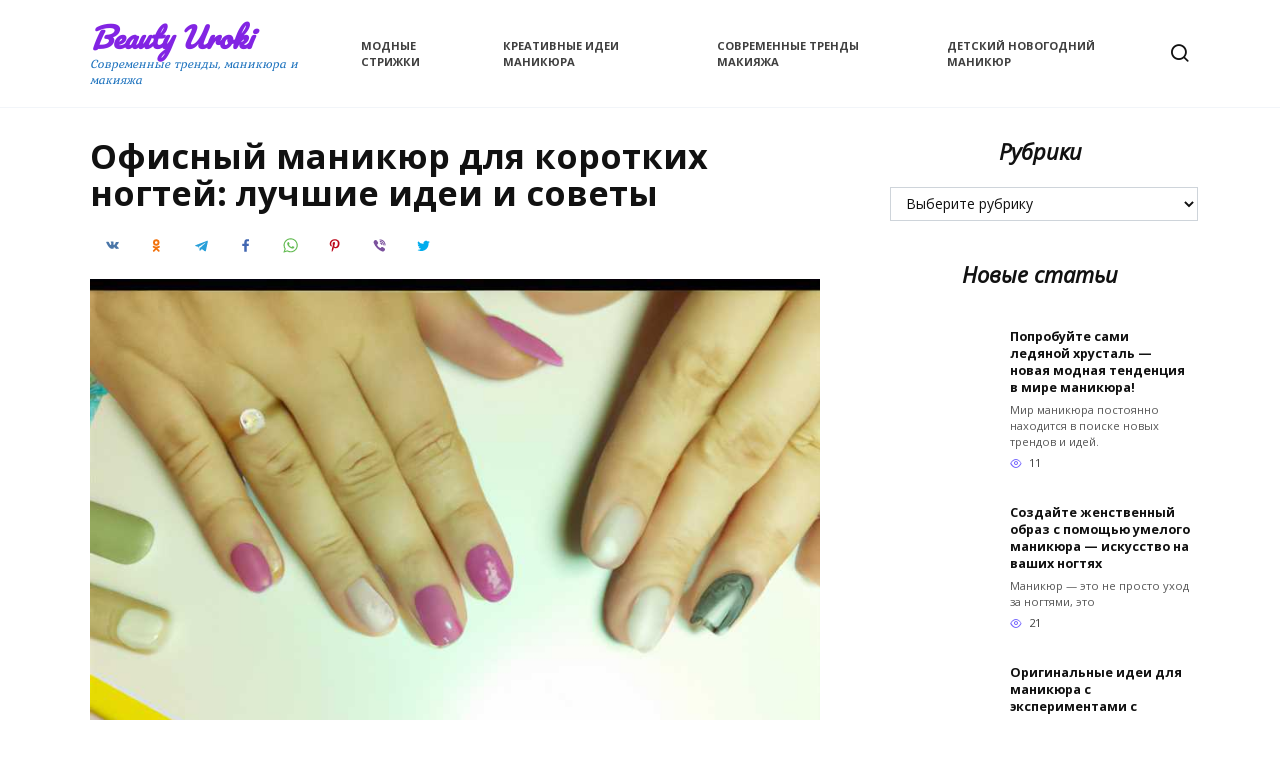

--- FILE ---
content_type: text/html; charset=UTF-8
request_url: https://beautyuroki.ru/%D0%BE%D1%84%D0%B8%D1%81%D0%BD%D1%8B%D0%B9-%D0%BC%D0%B0%D0%BD%D0%B8%D0%BA%D1%8E%D1%80-%D0%B4%D0%BB%D1%8F-%D0%BA%D0%BE%D1%80%D0%BE%D1%82%D0%BA%D0%B8%D1%85-%D0%BD%D0%BE%D0%B3%D1%82%D0%B5%D0%B9-%D0%BB/
body_size: 94126
content:
<!doctype html> <html lang="ru-RU"> <head> <meta charset="UTF-8"> <meta name="viewport" content="width=device-width, initial-scale=1"> <meta name='robots' content='index, follow, max-image-preview:large, max-snippet:-1, max-video-preview:-1'/> <title>Какой маникюр на короткие ногти выбрать для офиса: лучшие варианты</title> <meta name="description" content="Узнайте, какой маникюр на короткие ногти подойдет для офисной среды. Рассмотрите различные стили и цвета, которые будут выглядеть элегантно и профессионально. Получите советы по уходу за короткими ногтями и представьте себя с идеальным маникюром в офисе."/> <link rel="canonical" href="https://beautyuroki.ru/офисный-маникюр-для-коротких-ногтей-л/"/> <meta property="og:locale" content="ru_RU"/> <meta property="og:type" content="article"/> <meta property="og:title" content="Офисный маникюр для коротких ногтей: лучшие идеи и советы"/> <meta property="og:description" content="Офисный маникюр для коротких ногтей: лучшие идеи и советы"/> <meta property="og:url" content="https://beautyuroki.ru/офисный-маникюр-для-коротких-ногтей-л/"/> <meta property="og:site_name" content="Beauty Uroki"/> <meta property="article:published_time" content="2022-12-10T19:40:24+00:00"/> <meta property="og:image" content="https://beautyuroki.ru/wp-content/uploads/2023/10/kakoj-manikyur-na-korotkie-nogti-vibrat-dlya-ofisa.jpg"/> <meta property="og:image:width" content="860"/> <meta property="og:image:height" content="860"/> <meta property="og:image:type" content="image/jpeg"/> <meta name="author" content="admin"/> <meta name="twitter:card" content="summary_large_image"/> <meta name="twitter:label1" content="Написано автором"/> <meta name="twitter:data1" content="admin"/> <link rel='stylesheet' id='wp-block-library-css' href='https://beautyuroki.ru/wp-includes/css/dist/block-library/style.min.css' media='all'/> <style id='wp-block-library-theme-inline-css' type='text/css'> .wp-block-audio figcaption{color:#555;font-size:13px;text-align:center}.is-dark-theme .wp-block-audio figcaption{color:hsla(0,0%,100%,.65)}.wp-block-audio{margin:0 0 1em}.wp-block-code{border:1px solid #ccc;border-radius:4px;font-family:Menlo,Consolas,monaco,monospace;padding:.8em 1em}.wp-block-embed figcaption{color:#555;font-size:13px;text-align:center}.is-dark-theme .wp-block-embed figcaption{color:hsla(0,0%,100%,.65)}.wp-block-embed{margin:0 0 1em}.blocks-gallery-caption{color:#555;font-size:13px;text-align:center}.is-dark-theme .blocks-gallery-caption{color:hsla(0,0%,100%,.65)}.wp-block-image figcaption{color:#555;font-size:13px;text-align:center}.is-dark-theme .wp-block-image figcaption{color:hsla(0,0%,100%,.65)}.wp-block-image{margin:0 0 1em}.wp-block-pullquote{border-bottom:4px solid;border-top:4px solid;color:currentColor;margin-bottom:1.75em}.wp-block-pullquote cite,.wp-block-pullquote footer,.wp-block-pullquote__citation{color:currentColor;font-size:.8125em;font-style:normal;text-transform:uppercase}.wp-block-quote{border-left:.25em solid;margin:0 0 1.75em;padding-left:1em}.wp-block-quote cite,.wp-block-quote footer{color:currentColor;font-size:.8125em;font-style:normal;position:relative}.wp-block-quote.has-text-align-right{border-left:none;border-right:.25em solid;padding-left:0;padding-right:1em}.wp-block-quote.has-text-align-center{border:none;padding-left:0}.wp-block-quote.is-large,.wp-block-quote.is-style-large,.wp-block-quote.is-style-plain{border:none}.wp-block-search .wp-block-search__label{font-weight:700}.wp-block-search__button{border:1px solid #ccc;padding:.375em .625em}:where(.wp-block-group.has-background){padding:1.25em 2.375em}.wp-block-separator.has-css-opacity{opacity:.4}.wp-block-separator{border:none;border-bottom:2px solid;margin-left:auto;margin-right:auto}.wp-block-separator.has-alpha-channel-opacity{opacity:1}.wp-block-separator:not(.is-style-wide):not(.is-style-dots){width:100px}.wp-block-separator.has-background:not(.is-style-dots){border-bottom:none;height:1px}.wp-block-separator.has-background:not(.is-style-wide):not(.is-style-dots){height:2px}.wp-block-table{margin:0 0 1em}.wp-block-table td,.wp-block-table th{word-break:normal}.wp-block-table figcaption{color:#555;font-size:13px;text-align:center}.is-dark-theme .wp-block-table figcaption{color:hsla(0,0%,100%,.65)}.wp-block-video figcaption{color:#555;font-size:13px;text-align:center}.is-dark-theme .wp-block-video figcaption{color:hsla(0,0%,100%,.65)}.wp-block-video{margin:0 0 1em}.wp-block-template-part.has-background{margin-bottom:0;margin-top:0;padding:1.25em 2.375em} </style> <style id='classic-theme-styles-inline-css' type='text/css'> /*! This file is auto-generated */ .wp-block-button__link{color:#fff;background-color:#32373c;border-radius:9999px;box-shadow:none;text-decoration:none;padding:calc(.667em + 2px) calc(1.333em + 2px);font-size:1.125em}.wp-block-file__button{background:#32373c;color:#fff;text-decoration:none} </style> <style id='global-styles-inline-css' type='text/css'> body{--wp--preset--color--black: #000000;--wp--preset--color--cyan-bluish-gray: #abb8c3;--wp--preset--color--white: #ffffff;--wp--preset--color--pale-pink: #f78da7;--wp--preset--color--vivid-red: #cf2e2e;--wp--preset--color--luminous-vivid-orange: #ff6900;--wp--preset--color--luminous-vivid-amber: #fcb900;--wp--preset--color--light-green-cyan: #7bdcb5;--wp--preset--color--vivid-green-cyan: #00d084;--wp--preset--color--pale-cyan-blue: #8ed1fc;--wp--preset--color--vivid-cyan-blue: #0693e3;--wp--preset--color--vivid-purple: #9b51e0;--wp--preset--gradient--vivid-cyan-blue-to-vivid-purple: linear-gradient(135deg,rgba(6,147,227,1) 0%,rgb(155,81,224) 100%);--wp--preset--gradient--light-green-cyan-to-vivid-green-cyan: linear-gradient(135deg,rgb(122,220,180) 0%,rgb(0,208,130) 100%);--wp--preset--gradient--luminous-vivid-amber-to-luminous-vivid-orange: linear-gradient(135deg,rgba(252,185,0,1) 0%,rgba(255,105,0,1) 100%);--wp--preset--gradient--luminous-vivid-orange-to-vivid-red: linear-gradient(135deg,rgba(255,105,0,1) 0%,rgb(207,46,46) 100%);--wp--preset--gradient--very-light-gray-to-cyan-bluish-gray: linear-gradient(135deg,rgb(238,238,238) 0%,rgb(169,184,195) 100%);--wp--preset--gradient--cool-to-warm-spectrum: linear-gradient(135deg,rgb(74,234,220) 0%,rgb(151,120,209) 20%,rgb(207,42,186) 40%,rgb(238,44,130) 60%,rgb(251,105,98) 80%,rgb(254,248,76) 100%);--wp--preset--gradient--blush-light-purple: linear-gradient(135deg,rgb(255,206,236) 0%,rgb(152,150,240) 100%);--wp--preset--gradient--blush-bordeaux: linear-gradient(135deg,rgb(254,205,165) 0%,rgb(254,45,45) 50%,rgb(107,0,62) 100%);--wp--preset--gradient--luminous-dusk: linear-gradient(135deg,rgb(255,203,112) 0%,rgb(199,81,192) 50%,rgb(65,88,208) 100%);--wp--preset--gradient--pale-ocean: linear-gradient(135deg,rgb(255,245,203) 0%,rgb(182,227,212) 50%,rgb(51,167,181) 100%);--wp--preset--gradient--electric-grass: linear-gradient(135deg,rgb(202,248,128) 0%,rgb(113,206,126) 100%);--wp--preset--gradient--midnight: linear-gradient(135deg,rgb(2,3,129) 0%,rgb(40,116,252) 100%);--wp--preset--font-size--small: 19.5px;--wp--preset--font-size--medium: 20px;--wp--preset--font-size--large: 36.5px;--wp--preset--font-size--x-large: 42px;--wp--preset--font-size--normal: 22px;--wp--preset--font-size--huge: 49.5px;--wp--preset--spacing--20: 0.44rem;--wp--preset--spacing--30: 0.67rem;--wp--preset--spacing--40: 1rem;--wp--preset--spacing--50: 1.5rem;--wp--preset--spacing--60: 2.25rem;--wp--preset--spacing--70: 3.38rem;--wp--preset--spacing--80: 5.06rem;--wp--preset--shadow--natural: 6px 6px 9px rgba(0, 0, 0, 0.2);--wp--preset--shadow--deep: 12px 12px 50px rgba(0, 0, 0, 0.4);--wp--preset--shadow--sharp: 6px 6px 0px rgba(0, 0, 0, 0.2);--wp--preset--shadow--outlined: 6px 6px 0px -3px rgba(255, 255, 255, 1), 6px 6px rgba(0, 0, 0, 1);--wp--preset--shadow--crisp: 6px 6px 0px rgba(0, 0, 0, 1);}:where(.is-layout-flex){gap: 0.5em;}:where(.is-layout-grid){gap: 0.5em;}body .is-layout-flow > .alignleft{float: left;margin-inline-start: 0;margin-inline-end: 2em;}body .is-layout-flow > .alignright{float: right;margin-inline-start: 2em;margin-inline-end: 0;}body .is-layout-flow > .aligncenter{margin-left: auto !important;margin-right: auto !important;}body .is-layout-constrained > .alignleft{float: left;margin-inline-start: 0;margin-inline-end: 2em;}body .is-layout-constrained > .alignright{float: right;margin-inline-start: 2em;margin-inline-end: 0;}body .is-layout-constrained > .aligncenter{margin-left: auto !important;margin-right: auto !important;}body .is-layout-constrained > :where(:not(.alignleft):not(.alignright):not(.alignfull)){max-width: var(--wp--style--global--content-size);margin-left: auto !important;margin-right: auto !important;}body .is-layout-constrained > .alignwide{max-width: var(--wp--style--global--wide-size);}body .is-layout-flex{display: flex;}body .is-layout-flex{flex-wrap: wrap;align-items: center;}body .is-layout-flex > *{margin: 0;}body .is-layout-grid{display: grid;}body .is-layout-grid > *{margin: 0;}:where(.wp-block-columns.is-layout-flex){gap: 2em;}:where(.wp-block-columns.is-layout-grid){gap: 2em;}:where(.wp-block-post-template.is-layout-flex){gap: 1.25em;}:where(.wp-block-post-template.is-layout-grid){gap: 1.25em;}.has-black-color{color: var(--wp--preset--color--black) !important;}.has-cyan-bluish-gray-color{color: var(--wp--preset--color--cyan-bluish-gray) !important;}.has-white-color{color: var(--wp--preset--color--white) !important;}.has-pale-pink-color{color: var(--wp--preset--color--pale-pink) !important;}.has-vivid-red-color{color: var(--wp--preset--color--vivid-red) !important;}.has-luminous-vivid-orange-color{color: var(--wp--preset--color--luminous-vivid-orange) !important;}.has-luminous-vivid-amber-color{color: var(--wp--preset--color--luminous-vivid-amber) !important;}.has-light-green-cyan-color{color: var(--wp--preset--color--light-green-cyan) !important;}.has-vivid-green-cyan-color{color: var(--wp--preset--color--vivid-green-cyan) !important;}.has-pale-cyan-blue-color{color: var(--wp--preset--color--pale-cyan-blue) !important;}.has-vivid-cyan-blue-color{color: var(--wp--preset--color--vivid-cyan-blue) !important;}.has-vivid-purple-color{color: var(--wp--preset--color--vivid-purple) !important;}.has-black-background-color{background-color: var(--wp--preset--color--black) !important;}.has-cyan-bluish-gray-background-color{background-color: var(--wp--preset--color--cyan-bluish-gray) !important;}.has-white-background-color{background-color: var(--wp--preset--color--white) !important;}.has-pale-pink-background-color{background-color: var(--wp--preset--color--pale-pink) !important;}.has-vivid-red-background-color{background-color: var(--wp--preset--color--vivid-red) !important;}.has-luminous-vivid-orange-background-color{background-color: var(--wp--preset--color--luminous-vivid-orange) !important;}.has-luminous-vivid-amber-background-color{background-color: var(--wp--preset--color--luminous-vivid-amber) !important;}.has-light-green-cyan-background-color{background-color: var(--wp--preset--color--light-green-cyan) !important;}.has-vivid-green-cyan-background-color{background-color: var(--wp--preset--color--vivid-green-cyan) !important;}.has-pale-cyan-blue-background-color{background-color: var(--wp--preset--color--pale-cyan-blue) !important;}.has-vivid-cyan-blue-background-color{background-color: var(--wp--preset--color--vivid-cyan-blue) !important;}.has-vivid-purple-background-color{background-color: var(--wp--preset--color--vivid-purple) !important;}.has-black-border-color{border-color: var(--wp--preset--color--black) !important;}.has-cyan-bluish-gray-border-color{border-color: var(--wp--preset--color--cyan-bluish-gray) !important;}.has-white-border-color{border-color: var(--wp--preset--color--white) !important;}.has-pale-pink-border-color{border-color: var(--wp--preset--color--pale-pink) !important;}.has-vivid-red-border-color{border-color: var(--wp--preset--color--vivid-red) !important;}.has-luminous-vivid-orange-border-color{border-color: var(--wp--preset--color--luminous-vivid-orange) !important;}.has-luminous-vivid-amber-border-color{border-color: var(--wp--preset--color--luminous-vivid-amber) !important;}.has-light-green-cyan-border-color{border-color: var(--wp--preset--color--light-green-cyan) !important;}.has-vivid-green-cyan-border-color{border-color: var(--wp--preset--color--vivid-green-cyan) !important;}.has-pale-cyan-blue-border-color{border-color: var(--wp--preset--color--pale-cyan-blue) !important;}.has-vivid-cyan-blue-border-color{border-color: var(--wp--preset--color--vivid-cyan-blue) !important;}.has-vivid-purple-border-color{border-color: var(--wp--preset--color--vivid-purple) !important;}.has-vivid-cyan-blue-to-vivid-purple-gradient-background{background: var(--wp--preset--gradient--vivid-cyan-blue-to-vivid-purple) !important;}.has-light-green-cyan-to-vivid-green-cyan-gradient-background{background: var(--wp--preset--gradient--light-green-cyan-to-vivid-green-cyan) !important;}.has-luminous-vivid-amber-to-luminous-vivid-orange-gradient-background{background: var(--wp--preset--gradient--luminous-vivid-amber-to-luminous-vivid-orange) !important;}.has-luminous-vivid-orange-to-vivid-red-gradient-background{background: var(--wp--preset--gradient--luminous-vivid-orange-to-vivid-red) !important;}.has-very-light-gray-to-cyan-bluish-gray-gradient-background{background: var(--wp--preset--gradient--very-light-gray-to-cyan-bluish-gray) !important;}.has-cool-to-warm-spectrum-gradient-background{background: var(--wp--preset--gradient--cool-to-warm-spectrum) !important;}.has-blush-light-purple-gradient-background{background: var(--wp--preset--gradient--blush-light-purple) !important;}.has-blush-bordeaux-gradient-background{background: var(--wp--preset--gradient--blush-bordeaux) !important;}.has-luminous-dusk-gradient-background{background: var(--wp--preset--gradient--luminous-dusk) !important;}.has-pale-ocean-gradient-background{background: var(--wp--preset--gradient--pale-ocean) !important;}.has-electric-grass-gradient-background{background: var(--wp--preset--gradient--electric-grass) !important;}.has-midnight-gradient-background{background: var(--wp--preset--gradient--midnight) !important;}.has-small-font-size{font-size: var(--wp--preset--font-size--small) !important;}.has-medium-font-size{font-size: var(--wp--preset--font-size--medium) !important;}.has-large-font-size{font-size: var(--wp--preset--font-size--large) !important;}.has-x-large-font-size{font-size: var(--wp--preset--font-size--x-large) !important;} .wp-block-navigation a:where(:not(.wp-element-button)){color: inherit;} :where(.wp-block-post-template.is-layout-flex){gap: 1.25em;}:where(.wp-block-post-template.is-layout-grid){gap: 1.25em;} :where(.wp-block-columns.is-layout-flex){gap: 2em;}:where(.wp-block-columns.is-layout-grid){gap: 2em;} .wp-block-pullquote{font-size: 1.5em;line-height: 1.6;} </style> <link rel='stylesheet' id='mihdan-lite-youtube-embed-css' href='https://beautyuroki.ru/wp-content/plugins/mihdan-lite-youtube-embed/assets/dist/css/frontend.css' media='all'/> <link rel='stylesheet' id='google-fonts-css' href='https://fonts.googleapis.com/css?family=Open+Sans%3A400%2C400i%2C700%7CPacifico%7CKurale%7CMontserrat%3A400%2C400i%2C700&#038;subset=cyrillic&#038;display=swap' media='all'/> <link rel='stylesheet' id='reboot-style-css' href='https://beautyuroki.ru/wp-content/themes/reboot/assets/css/style.min.css' media='all'/> <link rel='stylesheet' id='reboot-style-child-css' href='https://beautyuroki.ru/wp-content/themes/reboot_child/style.css' media='all'/> <script type="text/javascript" src="https://beautyuroki.ru/wp-includes/js/jquery/jquery.min.js" id="jquery-core-js"></script> <style>.pseudo-clearfy-link { color: #008acf; cursor: pointer;}.pseudo-clearfy-link:hover { text-decoration: none;}</style><link rel="preload" href="https://beautyuroki.ru/wp-content/themes/reboot/assets/fonts/wpshop-core.ttf" as="font" crossorigin><link rel="prefetch" href="https://beautyuroki.ru/wp-content/uploads/2023/10/kakoj-manikyur-na-korotkie-nogti-vibrat-dlya-ofisa.jpg" as="image" crossorigin> <style>.scrolltop{width:45px}.scrolltop{height:42px}.scrolltop:before{content:"\fe3d"}.site-title, .site-title a{color:#8224e3}.site-description{color:#1e73be}body{font-family:"Open Sans" ,"Helvetica Neue", Helvetica, Arial, sans-serif;font-size:14px;}.site-title, .site-title a{font-family:"Pacifico" ,"Helvetica Neue", Helvetica, Arial, sans-serif;font-weight:bold;font-style:italic;}.site-description{font-family:"Kurale" ,"Helvetica Neue", Helvetica, Arial, sans-serif;font-style:italic;}@media (max-width: 991px){.widget-area{display: block; margin: 0 auto}}</style> <style type="text/css">.broken_link, a.broken_link { text-decoration: line-through; }</style><style type="text/css">.removed_link, a.removed_link { text-decoration: line-through; }</style> <style type="text/css" id="wp-custom-css"> .post-card__thumbnail a:before, .post-card--grid .post-card__thumbnail:before { display: none; } </style> </head> <!--анти копирование oncopy="return false;" после тега body--> <body oncopy="return false;" class="post-template-default single single-post postid-4685 single-format-standard wp-embed-responsive sidebar-right"> <div id="page" class="site"> <a class="skip-link screen-reader-text" href="#content"><!--noindex-->Перейти к содержанию<!--/noindex--></a> <div class="search-screen-overlay js-search-screen-overlay"></div> <div class="search-screen js-search-screen"> <form role="search" method="get" class="search-form" action="https://beautyuroki.ru/"> <label> <span class="screen-reader-text"><!--noindex-->Search for:<!--/noindex--></span> <input type="search" class="search-field" placeholder="Поиск…" value="" name="s"> </label> <button type="submit" class="search-submit"></button> </form> </div> <header id="masthead" class="site-header full" itemscope itemtype="http://schema.org/WPHeader"> <div class="site-header-inner fixed"> <div class="humburger js-humburger"><span></span><span></span><span></span></div> <div class="site-branding"> <div class="site-branding__body"><div class="site-title"><a href="https://beautyuroki.ru/">Beauty Uroki</a></div><p class="site-description">Современные тренды, маникюра и макияжа</p></div></div><!-- .site-branding --><div class="top-menu"><ul id="top-menu" class="menu"><li id="menu-item-49900" class="menu-item menu-item-type-taxonomy menu-item-object-category menu-item-49900"><a href="https://beautyuroki.ru/category/%d1%81%d1%82%d1%80%d0%b8%d0%b6%d0%ba%d0%b8/">Модные стрижки</a></li> <li id="menu-item-49901" class="menu-item menu-item-type-taxonomy menu-item-object-category current-post-ancestor current-menu-parent current-post-parent menu-item-49901"><a href="https://beautyuroki.ru/category/%d0%b8%d0%b4%d0%b5%d0%b8-%d0%bc%d0%b0%d0%bd%d0%b8%d0%ba%d1%8e%d1%80%d0%b0/">Креативные идеи маникюра</a></li> <li id="menu-item-49902" class="menu-item menu-item-type-taxonomy menu-item-object-category menu-item-49902"><a href="https://beautyuroki.ru/category/%d0%bc%d0%b0%d0%ba%d0%b8%d1%8f%d0%b6/">Современные тренды макияжа</a></li> <li id="menu-item-49903" class="menu-item menu-item-type-taxonomy menu-item-object-category menu-item-49903"><a href="https://beautyuroki.ru/category/d_manikur/">Детский новогодний маникюр</a></li> </ul></div> <div class="header-search"> <span class="search-icon js-search-icon"></span> </div> </div> </header><!-- #masthead --> <nav id="site-navigation" class="main-navigation fixed" style="display: none;"> <div class="main-navigation-inner full"> <ul id="header_menu"></ul> </div> </nav> <div class="container header-separator"></div> <div class="mobile-menu-placeholder js-mobile-menu-placeholder"></div> <div id="content" class="site-content fixed"> <div class="site-content-inner"> <div id="primary" class="content-area" itemscope itemtype="http://schema.org/Article"> <main id="main" class="site-main article-card"> <article id="post-4685" class="article-post post-4685 post type-post status-publish format-standard has-post-thumbnail category-2"> <h1 class="entry-title" itemprop="headline">Офисный маникюр для коротких ногтей: лучшие идеи и советы</h1> <div class="social-buttons"><span class="social-button social-button--vkontakte" data-social="vkontakte" data-image="https://beautyuroki.ru/wp-content/cache/thumbnails/2023/10/kakoj-manikyur-na-korotkie-nogti-vibrat-dlya-ofisa-150x150-c.jpg"></span><span class="social-button social-button--odnoklassniki" data-social="odnoklassniki"></span><span class="social-button social-button--telegram" data-social="telegram"></span><span class="social-button social-button--facebook" data-social="facebook"></span><span class="social-button social-button--whatsapp" data-social="whatsapp"></span><span class="social-button social-button--pinterest" data-social="pinterest" data-url="https://beautyuroki.ru/%d0%be%d1%84%d0%b8%d1%81%d0%bd%d1%8b%d0%b9-%d0%bc%d0%b0%d0%bd%d0%b8%d0%ba%d1%8e%d1%80-%d0%b4%d0%bb%d1%8f-%d0%ba%d0%be%d1%80%d0%be%d1%82%d0%ba%d0%b8%d1%85-%d0%bd%d0%be%d0%b3%d1%82%d0%b5%d0%b9-%d0%bb/" data-title="Офисный маникюр для коротких ногтей: лучшие идеи и советы" data-description="Маникюр &#8212; это не только способ подчеркнуть красоту и ухоженность рук, но и важный составляющий элемент в образе любой деловой женщины. Правильно подобранный маникюр поможет создать впечатление аккуратности и заботы о своем внешнем виде, что особенно важно в офисной среде. Когда речь идет о коротких ногтях, выбор маникюра может показаться ограниченным. Однако, их длина не [&hellip;]" data-image="https://beautyuroki.ru/wp-content/cache/thumbnails/2023/10/kakoj-manikyur-na-korotkie-nogti-vibrat-dlya-ofisa-150x150-c.jpg"></span><span class="social-button social-button--viber" data-social="viber"></span><span class="social-button social-button--twitter" data-social="twitter"></span></div> <div class="entry-content" itemprop="articleBody"> <p><img decoding="async" src="/wp-content/images/01/kakoj-manikyur-na-korotkie-nogti-vibrat-dlya-ofisa.jpg" alt="Какой маникюр на короткие ногти выбрать для офиса" title="Офисный маникюр для коротких ногтей: лучшие идеи и советы"/></p> <p>Маникюр &#8212; это не только способ подчеркнуть красоту и ухоженность рук, но и важный составляющий элемент в образе любой деловой женщины. Правильно подобранный маникюр поможет создать впечатление аккуратности и заботы о своем внешнем виде, что особенно важно в офисной среде.</p> <p>Когда речь идет о коротких ногтях, выбор маникюра может показаться ограниченным. Однако, их длина не мешает создать стильный и элегантный образ. Стоит только выбрать правильную форму и оттенок лака, и маникюр на коротких ногтях станет настоящим украшением вашего внешнего вида в офисе.</p> <blockquote><p>Одним из самых популярных вариантов маникюра на короткие ногти для офиса является френч. Его особенностью является натуральный или легкий розовый оттенок ногтей с белым краем. Френч-маникюр подходит к любому образу, придает руке элегантность и ухоженность.</p></blockquote> <blockquote><p>Еще одним вариантом маникюра на короткие ногти для офиса является нейтральный лак. Это может быть цвет бежевого оттенка, светло-розовый или натуральный тональностью. Такие оттенки прекрасно сочетаются с любым стилем одежды и позволяют сохранить деловой образ, придавая ему легкость и нежность.</p></blockquote> <p><strong>Особое внимание следует уделять тому, чтобы маникюр был аккуратным и безупречным. Раз за разом проверяйте качество нанесения лака, удаляйте осыпавшиеся края. Чистые и ухоженные руки с маникюром, подобранным с учетом стиля и требований офисной среды, помогут создать хорошее впечатление о вашей аккуратности и профессионализме.</strong></p> <p><em>Будьте уверены в себе и создавайте яркие и стильные образы с помощью правильно подобранного маникюра!</em></p> <div class="table-of-contents open"><div class="table-of-contents__header"><span class="table-of-contents__hide js-table-of-contents-hide">Содержание</span></div><ol class="table-of-contents__list js-table-of-contents-list"> <li class="level-1"><a href="#delikatnyy-manikyur-dlya-korotkih-nogtey">Деликатный маникюр для коротких ногтей</a></li><li class="level-1"><a href="#klassicheskiy-frantsuzskiy-manikyur-na-korotkie">Классический французский маникюр на короткие ногти</a></li><li class="level-1"><a href="#manikyur-s-neyl-artom-dlya-korotkih-nogtey">Маникюр с нейл-артом для коротких ногтей в офисе</a></li><li class="level-1"><a href="#ultrasovremennye-trendy-manikyura-dlya-korotkih">Ультрасовременные тренды маникюра для коротких ногтей</a></li><li class="level-1"><a href="#minimalistichnyy-manikyur-dlya-ofisa-na-korotkih">Минималистичный маникюр для офиса на коротких ногтях</a></li><li class="level-2"><a href="#1-naturalnyy-glyanets">1. Натуральный глянец</a></li><li class="level-2"><a href="#2-klassicheskiy-frantsuzskiy-manikyur">2. Классический французский маникюр</a></li><li class="level-2"><a href="#3-minimalistichnyy-french-manikyur">3. Минималистичный френч-маникюр</a></li><li class="level-2"><a href="#4-lunnyy-manikyur">4. Лунный маникюр</a></li><li class="level-1"><a href="#vopros-otvet">Вопрос-ответ:</a></li><li class="level-3"><a href="#kakoy-manikyur-podoydet-dlya-ofisa-esli-u">Какой маникюр подойдет для офиса, если у меня короткие ногти?</a></li><li class="level-3"><a href="#kakie-esche-varianty-manikyura-mozhno-ispolzovat">Какие еще варианты маникюра можно использовать для коротких ногтей в офисе?</a></li><li class="level-3"><a href="#est-li-kakie-to-zaprety-po-vyboru-manikyura">Есть ли какие-то запреты по выбору маникюра для коротких ногтей в офисе?</a></li><li class="level-1"><a href="#otzyvy">Отзывы</a></li></ol></div><h2 id="delikatnyy-manikyur-dlya-korotkih-nogtey">Деликатный маникюр для коротких ногтей</h2> <p>Короткие ногти не ограничивают вас в выборе маникюра для офиса. Даже с небольшой длиной ногтей можно создать стильный и элегантный образ. Деликатный маникюр незаменим для офисного дресс-кода и подчеркнет вашу аккуратность и профессионализм.</p> <p>Вариантов деликатного маникюра для коротких ногтей существует множество. Вот некоторые из лучших вариантов, которые подойдут для офиса:</p> <ul> <li><strong>Нейтральный маникюр</strong> &#8212; один из самых популярных вариантов для офиса. Оттенки бежевого, светло-розового или натурального цвета выглядят приятно и ненавязчиво. Добавьте немного блеска или акцент на один ноготь для особого шарма.</li> <li><strong>Френч-маникюр</strong> &#8212; классика, которая всегда актуальна и подходит для любой ситуации. Френч-маникюр на коротких ногтях выглядит особенно изысканно и элегантно. Выберите нежные оттенки или дополните его акцентом в виде тонкой полоски или золотых наклеек на кончиках ногтей.</li> <li><strong>Маникюр с акцентом</strong> &#8212; добавьте яркость и оригинальность своему образу с помощью маленьких акцентов. Это может быть один яркий ноготь с рисунком, акцент на одном пальце, использование декоративных элементов или фактурных лаков. Главное &#8212; не перегружать ногти, чтобы маникюр оставался деликатным.</li> </ul> <p>Выбирая деликатный маникюр для коротких ногтей, стоит также обратить внимание на форму ногтей. Они должны быть аккуратно завалены и ухожены, чтобы маникюр смотрелся еще лучше. Регулярное укрепление ногтей и уход за кутикулой помогут сохранить их красоту на протяжении всей рабочей недели.</p> <table> <p><caption>Преимущества деликатного маникюра для коротких ногтей:</caption> </p> <tr> <th>Преимущества</th> <th>Описание</th> </tr> <tr> <td>Стильный и элегантный образ</td> <td>Деликатный маникюр подчеркнет вашу аккуратность и профессионализм</td> </tr> <tr> <td>Подходит для офисного дресс-кода</td> <td>Деликатный маникюр не нарушает официальный образ и выглядит прилично</td> </tr> <tr> <td>Множество вариантов</td> <td>Вы можете выбрать между нейтральным маникюром, френч-маникюром или маникюром с акцентом</td> </tr> </table> <h2 id="klassicheskiy-frantsuzskiy-manikyur-na-korotkie">Классический французский маникюр на короткие ногти</h2> <p><img decoding="async" src="/wp-content/images/01/kakoj-manikyur-na-korotkie-nogti-vibrat-dlya-ofisa-3z3dmfi7.jpg" alt="Классический французский маникюр на короткие ногти"></p> <p>Один из самых популярных вариантов маникюра для офиса на короткие ногти – это классический французский маникюр. Он отлично подходит для создания аккуратного, стильного и приятного внешнего вида.</p> <p>Французский маникюр на короткие ногти предполагает использование натуральных лаков без ярких и насыщенных оттенков. Главная идея данного маникюра – визуальное удлинение ногтей, создание впечатления нежности и безупречной ухоженности.</p> <p>Для создания классического французского маникюра на короткие ногти понадобится следующий инструментарий:</p> <ul> <li>Пилка для ногтей;</li> <li>Буфер для полировки ногтевой пластины;</li> <li>Очиститель для ногтей;</li> <li>Белая и прозрачная базовая краски;</li> <li>Натуральный лак;</li> <li>Ножницы и пинцет.</li> </ul> <p>Шаги для создания классического французского маникюра:</p> <ol> <li>Сначала необходимо аккуратно подравнять форму ногтей и придать им желаемую длину с помощью пилки для ногтей. При этом важно сохранить естественную форму ногтевой пластины.</li> <li>Затем используйте буфер для полировки ногтевой пластины, чтобы удалить неровности и придать ногтям гладкую поверхность.</li> <li>Очистите ногтевую пластину с помощью очистителя для ногтей, чтобы убрать остатки пыли и жира.</li> <li>Нанесите белую базовую краску на кончик ногтя. Для удобства можно использовать самоклеящиеся наклейки или провести линию вручную с помощью кисти и краски.</li> <li>Покрасьте остаток ногтя прозрачной базовой краской. Это придаст ногтям нежный и естественный оттенок.</li> <li>Дайте ногтям высохнуть, а затем нанесите натуральный лак для придания блеска и дополнительной защиты.</li> </ol> <p>Классический французский маникюр на короткие ногти – это идеальный выбор для офиса. Он подчеркнет вашу стильность и аккуратный внешний вид, не отвлекая внимание от ваших деловых качеств.</p> <h2 id="manikyur-s-neyl-artom-dlya-korotkih-nogtey">Маникюр с нейл-артом для коротких ногтей в офисе</h2> <p>Многие девушки с короткими ногтями считают, что им нельзя позволить себе оригинальный маникюр с нейл-артом в офисе. Однако это далеко не так! Сегодня существует множество стильных и элегантных вариантов маникюра с нейл-артом, которые подойдут и для коротких ногтей, и для офисной обстановки.</p> <p>Вот несколько идей для маникюра с нейл-артом на короткие ногти, которые можно безопасно использовать в офисе:</p> <ol> <li>Френч. Классический френч маникюр с белой полоской на кончиках ногтей &#8212; идеальный вариант для офиса. Вы можете добавить некоторую оригинальность, сделав полоску не белой, а цветной, либо добавив другие детали, например, блестки или узоры на один ноготь.</li> <li>Геометрический дизайн. Простые геометрические узоры, такие как треугольники, полоски или точки, могут создать элегантный и стильный образ. Выберите два-три цвета, которые будут отлично сочетаться с вашими рабочими нарядами, и создайте дизайн на одном или нескольких ногтях.</li> <li>Цветные акценты. Декорирование одного ногтя ярким цветом или узором также является популярным вариантом для коротких ногтей. Вы можете использовать разные оттенки одного цвета или сочетать несколько ярких цветов. Главное, чтобы дизайн был аккуратным и не перегружал общий вид маникюра.</li> </ol> <p>Помимо этих идей, вы можете экспериментировать с разными элементами нейл-арта, такими как стразы, пайетки, золотые или серебряные полоски и другие декоративные элементы. Главное, помните, что маникюр в офисе должен быть аккуратным и подходить вашему рабочему образу.</p> <table> <p><caption>Примеры маникюра с нейл-артом для коротких ногтей в офисе</caption> </p> <tr> <td></td> <td></td> <td></td> </tr> </table> <p>В итоге, маникюр с нейл-артом на коротких ногтях в офисе &#8212; это не только модно и стильно, но также и возможность выразить свою индивидуальность. Не бойтесь экспериментировать и добавлять свой неповторимый штрих в свой рабочий образ!</p> <h2 id="ultrasovremennye-trendy-manikyura-dlya-korotkih">Ультрасовременные тренды маникюра для коротких ногтей</h2> <p>Короткие ногти не ограничивают вас в возможностях для маникюра. Наоборот, с каждым годом стилисты придумывают все новые идеи, как украсить ногти любой длины. Если вы ищете ультрасовременный и стильный вариант маникюра для коротких ногтей, то ознакомьтесь с нашими рекомендациями.</p> <ol> <li> <p><strong>Минимализм.</strong> Простые и лаконичные дизайны становятся все популярнее. Вы можете выбрать однотонный маникюр со спокойными пастельными оттенками или нанести небольшие акценты в виде геометрических фигур или линий. Минимализм подходит для офисного стиля и создает нежный и элегантный образ.</p> </li> <li> <p><strong>Френч.</strong> Классический френч-маникюр никогда не выходит из моды. Для коротких ногтей вы можете выбрать вариант с узкой белой полоской или использовать другие пастельные оттенки для создания оригинального френча. Кроме того, сейчас популярны reversed french, где белая полоска наносится на кончике ногтя вместо основы.</p> </li> <li> <p><strong>Металлические оттенки.</strong> Сияющие металлические оттенки &#8212; это отличный выбор для создания стильного маникюра. Вы можете использовать золото, серебро или медный цвет, чтобы добавить немного блеска своим ногтям. Такой маникюр будет выглядеть эффектно и современно.</p> </li> <li> <p><strong>Глиттер.</strong> Другой способ добавить блеска в свой маникюр &#8212; это использовать глиттер. Можно нанести его на всю поверхность ногтя, создавая разные текстуры и элементы дизайна. Глиттер будет особенно эффектным на коротких ногтях, добавляя им яркости и игривости.</p> </li> <li> <p><strong>Геометрические узоры.</strong> Строгие и симметричные геометрические узоры также являются актуальным трендом в мире маникюра. Вы можете выбрать различные формы, такие как треугольники, квадраты или ромбы, чтобы создать элегантный и современный дизайн на своих ногтях.</p> </li> </ol> <p>Используя эти ультрасовременные тренды маникюра для коротких ногтей, вы сможете выглядеть стильно и модно в любой ситуации, в том числе и в офисе.</p> <h2 id="minimalistichnyy-manikyur-dlya-ofisa-na-korotkih">Минималистичный маникюр для офиса на коротких ногтях</h2> <p>Минимализм в маникюре &#8212; отличное решение для офисного образа. Он позволяет выглядеть элегантно, аккуратно и стильно, при этом не привлекая слишком большое внимание к ногтям. Минималистичный маникюр подходит идеально для коротких ногтей, добавляя им аккуратности и ухоженности. В данном разделе мы рассмотрим несколько вариантов минималистичного маникюра для офиса.</p> <h3 id="1-naturalnyy-glyanets">1. Натуральный глянец</h3> <p>Для создания минималистичного маникюра на коротких ногтях можно воспользоваться натуральным глянцевым лаком. Он придаст ногтям здоровый и ухоженный вид, не привлекая к себе излишнего внимания. Покрасить ногти можно как в один слой, чтобы сохранить их естественный оттенок, так и в два слоя, чтобы придать им небольшой розоватый или нюдовый оттенок.</p> <h3 id="2-klassicheskiy-frantsuzskiy-manikyur">2. Классический французский маникюр</h3> <p>Французский маникюр &#8212; это классика, которая никогда не выходит из моды. Он отлично подходит для офисного стиля и подчеркивает натуральную красоту ногтей. Для небольших коротких ногтей можно выбрать необычные варианты французского маникюра, например, нанести акцентный белый тон только на кончик ногтя и комбинировать его с другим цветом на основной части ногтя.</p> <h3 id="3-minimalistichnyy-french-manikyur">3. Минималистичный френч-маникюр</h3> <p>Френч-маникюр &#8212; это вариация классического французского маникюра с добавлением небольших декоративных элементов. Для коротких ногтей можно использовать минималистичный френч-маникюр, например, нанести акцентный цвет на кончик ногтя и сделать тонкие геометрические черты или полоски на основной части ногтя.</p> <h3 id="4-lunnyy-manikyur">4. Лунный маникюр</h3> <p><img decoding="async" src="/wp-content/images/01/kakoj-manikyur-na-korotkie-nogti-vibrat-dlya-ofisa-0oihe3yh.jpg" alt="4. Лунный маникюр"></p> <p>Лунный маникюр &#8212; это стильный и минималистичный вариант дизайна ногтей, при котором основная часть ногтя остается натуральной, а &#171;луна&#187; &#8212; область у основания ногтя &#8212; выделяется другим цветом. Для коротких ногтей можно выбрать нюдовый или светло-розовый оттенок основной части ногтя и белый, серый или другой контрастный цвет для &#171;луны&#187;.</p> <p>При выборе минималистичного маникюра для офиса на короткие ногти стоит учитывать свои предпочтения и правила дресс-кода офиса. Основная идея минимализма &#8212; акцент на натуральной красоте ногтей и простоте дизайна, чтобы создать ухоженный и стильный образ для работы.</p> <h2 id="vopros-otvet">Вопрос-ответ:</h2> <h4 id="kakoy-manikyur-podoydet-dlya-ofisa-esli-u">Какой маникюр подойдет для офиса, если у меня короткие ногти?</h4> <p>Если у вас короткие ногти и вы ищете подходящий маникюр для офиса, стоит обратить внимание на натуральный и аккуратный дизайн. Например, французский маникюр с узкой белой полоской на кончиках ногтей или однотонное покрытие в нейтральных оттенках, таких как бежевый или светло-розовый. Эти варианты подчеркнут ваши ногти и выглядят элегантно и профессионально.</p> <h4 id="kakie-esche-varianty-manikyura-mozhno-ispolzovat">Какие еще варианты маникюра можно использовать для коротких ногтей в офисе?</h4> <p>Помимо французского маникюра, для коротких ногтей в офисе подойдут также нежные пастельные оттенки. Вы можете выбрать легкий розовый, бледно-сиреневый или светло-голубой цвет. Оттенки нейтральных розовых и бежевых тонов также будут хорошим выбором. Можно добавить небольшую декорацию в виде стрелок, цветочков или трендовых геометрических узоров.</p> <h4 id="est-li-kakie-to-zaprety-po-vyboru-manikyura">Есть ли какие-то запреты по выбору маникюра для коротких ногтей в офисе?</h4> <p>При выборе маникюра для коротких ногтей в офисе следует избегать ярких насыщенных цветов, темных оттенков и слишком яркого декора. Также не рекомендуется использовать слишком длинные ногти или экстравагантные формы, такие как острые или квадратные ногти. В офисной среде важно придерживаться аккуратного и сдержанного стиля.</p> <h2 id="otzyvy">Отзывы</h2> <p><strong>LoneWolf</strong></p> <p>Как мужчина, я действительно нахожусь в замешательстве, когда дело доходит до маникюра и офисного стиля для коротких ногтей. Но, вместе с тем, я хотел бы поделиться своими мыслями и соображениями на эту тему. Офисная среда требует аккуратного и профессионального внешнего вида, и маникюр не является исключением. Для мужчин стандартный маникюр без каких-либо украшений или цветов может быть наиболее подходящим выбором. Это может включать обрезанные ногти и опрятную кутикулу. Кроме того, можно обратить внимание на глянцевый безцветный лак, который придает ногтям ухоженный вид без каких-либо излишеств. Другой вариант, который также мог бы подойти для офисного стиля, это аккуратный маникюр с нейтральным оттенком лака. Мягкие розовые, бежевые или слоновая кость могут быть хорошим выбором, так как они выглядят естественно и элегантно. Такой стиль маникюра будет сочетаться с любым образом и добавит респектабельности вашему облику. Как мужчина, мне неизвестны все детали и нюансы женского маникюра и моды, но я полагаю, что простота и минимализм играют важную роль при выборе офисного маникюра. Я думаю, что на коротких ногтях более консервативный стиль подходит больше всего для офисной обстановки. Важно помнить, что порядок и аккуратность всегда акцентируют внимание на вашей профессиональности и доверии, которое вы вызываете у коллег и клиентов. В итоге, я считаю, что офисный стиль маникюра на коротких ногтях должен быть минималистичным, профессиональным и аккуратным. Выбор лака может быть нейтральным или безцветным, чтобы подчеркнуть ухоженность ногтей. Главное, чтобы ваш маникюр отражал вашу внешность и весь образ, включая ваш профессионализм и серьезность.</p> <p><strong>DarkKnight</strong></p> <p>Мне действительно интересно узнать, какой маникюр на короткие ногти я могу выбрать для офиса. Ведь хорошо ухоженные руки и ногти &#8212; это признак хорошего внешнего вида и профессионализма. Мне кажется, что для офисного образа лучше выбрать нейтральные оттенки, которые будут выглядеть аккуратно и стильно. Можно выбрать бежевые, нежно-розовые или пастельные оттенки лака, которые подойдут ко многим образам и не будут выделяться слишком ярко. Также стоит обратить внимание на форму ногтей. На коротких ногтях лучше выбирать округлую или овальную форму, которая выглядит естественно и не мешает в повседневных делах. Квадратная форма ногтей может выглядеть слишком агрессивно или непрофессионально. Кроме того, офисный маникюр не должен быть слишком сложным или замысловатым. Лучше оставить украшения и узоры для других случаев. Простой и аккуратный маникюр будет лучшим решением для офиса. В общем, на короткие ногти для офиса лучше выбирать нейтральные оттенки лака и естественную форму ногтей. Простота и аккуратность &#8212; вот главные критерии для офисного маникюра. Будьте стильными и ухоженными!</p> <p><strong>starlightprincess</strong></p> <p>Статья очень полезная и актуальная! Я всегда заботилась о своих ногтях, даже когда они были короткими. В офисной среде, где требуется формальный и профессиональный вид, мне всегда было важно, чтобы мой маникюр соответствовал этим требованиям. Я с удовольствием прочитала статью и нашла несколько интересных предложений для себя. Первое, что меня заинтересовало, это маникюр в нежных и пастельных тонах. Этот вариант подходит для любого типа ногтей и отлично смотрится на короткой длине. Я обычно выбираю светло-розовые или бежевые оттенки, потому что они придают моим ногтям аккуратный и женственный вид. Еще один вариант, который мне понравился, это французский маникюр. Этот стиль всегда выглядит элегантно и подходит для любого случая, в том числе и для офиса. Я часто делаю такой маникюр на короткие ногти, используя натуральный цвет ногтей и белую полоску на кончиках. Он придает руке ухоженный и стильный вид. Также в статье было рассмотрено использование акцентного ногтя. Эта идея мне очень понравилась! Я часто выбираю яркие цвета лака для акцентного ногтя на одном пальце. Это добавляет немного игривости и оригинальности образу, не нарушая при этом правила офисного стиля. В целом, статья дала мне много полезных идей для моего следующего маникюра. Теперь я знаю, что коротким ногтям тоже можно придать элегантный и профессиональный вид. Спасибо за информацию!</p><div class="pagination alignright"> Следующая запись <a href="https://beautyuroki.ru/%d0%b8%d0%bd%d1%82%d0%b5%d1%80%d0%b5%d1%81%d0%bd%d1%8b%d0%b5-%d0%b2%d0%b0%d1%80%d0%b8%d0%b0%d0%bd%d1%82%d1%8b-%d0%b4%d0%b8%d0%b7%d0%b0%d0%b9%d0%bd%d0%b0-%d0%ba%d0%b0%d0%ba-%d1%81%d0%be%d0%b7%d0%b4/" rel="next">Интересные варианты дизайна: как создать эффектный маникюр на короткие ногти</a> </div> </div><!-- .entry-content --> </article> <div class="rating-box"> <div class="rating-box__header">Оцените статью</div> <div class="wp-star-rating js-star-rating star-rating--score-0" data-post-id="4685" data-rating-count="0" data-rating-sum="0" data-rating-value="0"><span class="star-rating-item js-star-rating-item" data-score="1"><svg aria-hidden="true" role="img" xmlns="http://www.w3.org/2000/svg" viewBox="0 0 576 512" class="i-ico"><path fill="currentColor" d="M259.3 17.8L194 150.2 47.9 171.5c-26.2 3.8-36.7 36.1-17.7 54.6l105.7 103-25 145.5c-4.5 26.3 23.2 46 46.4 33.7L288 439.6l130.7 68.7c23.2 12.2 50.9-7.4 46.4-33.7l-25-145.5 105.7-103c19-18.5 8.5-50.8-17.7-54.6L382 150.2 316.7 17.8c-11.7-23.6-45.6-23.9-57.4 0z" class="ico-star"></path></svg></span><span class="star-rating-item js-star-rating-item" data-score="2"><svg aria-hidden="true" role="img" xmlns="http://www.w3.org/2000/svg" viewBox="0 0 576 512" class="i-ico"><path fill="currentColor" d="M259.3 17.8L194 150.2 47.9 171.5c-26.2 3.8-36.7 36.1-17.7 54.6l105.7 103-25 145.5c-4.5 26.3 23.2 46 46.4 33.7L288 439.6l130.7 68.7c23.2 12.2 50.9-7.4 46.4-33.7l-25-145.5 105.7-103c19-18.5 8.5-50.8-17.7-54.6L382 150.2 316.7 17.8c-11.7-23.6-45.6-23.9-57.4 0z" class="ico-star"></path></svg></span><span class="star-rating-item js-star-rating-item" data-score="3"><svg aria-hidden="true" role="img" xmlns="http://www.w3.org/2000/svg" viewBox="0 0 576 512" class="i-ico"><path fill="currentColor" d="M259.3 17.8L194 150.2 47.9 171.5c-26.2 3.8-36.7 36.1-17.7 54.6l105.7 103-25 145.5c-4.5 26.3 23.2 46 46.4 33.7L288 439.6l130.7 68.7c23.2 12.2 50.9-7.4 46.4-33.7l-25-145.5 105.7-103c19-18.5 8.5-50.8-17.7-54.6L382 150.2 316.7 17.8c-11.7-23.6-45.6-23.9-57.4 0z" class="ico-star"></path></svg></span><span class="star-rating-item js-star-rating-item" data-score="4"><svg aria-hidden="true" role="img" xmlns="http://www.w3.org/2000/svg" viewBox="0 0 576 512" class="i-ico"><path fill="currentColor" d="M259.3 17.8L194 150.2 47.9 171.5c-26.2 3.8-36.7 36.1-17.7 54.6l105.7 103-25 145.5c-4.5 26.3 23.2 46 46.4 33.7L288 439.6l130.7 68.7c23.2 12.2 50.9-7.4 46.4-33.7l-25-145.5 105.7-103c19-18.5 8.5-50.8-17.7-54.6L382 150.2 316.7 17.8c-11.7-23.6-45.6-23.9-57.4 0z" class="ico-star"></path></svg></span><span class="star-rating-item js-star-rating-item" data-score="5"><svg aria-hidden="true" role="img" xmlns="http://www.w3.org/2000/svg" viewBox="0 0 576 512" class="i-ico"><path fill="currentColor" d="M259.3 17.8L194 150.2 47.9 171.5c-26.2 3.8-36.7 36.1-17.7 54.6l105.7 103-25 145.5c-4.5 26.3 23.2 46 46.4 33.7L288 439.6l130.7 68.7c23.2 12.2 50.9-7.4 46.4-33.7l-25-145.5 105.7-103c19-18.5 8.5-50.8-17.7-54.6L382 150.2 316.7 17.8c-11.7-23.6-45.6-23.9-57.4 0z" class="ico-star"></path></svg></span></div><div class="star-rating-text"><em>( Пока оценок нет )</em></div> </div> <div class="entry-social"> <div class="entry-bottom__header">Поделиться с друзьями</div> <div class="social-buttons"><span class="social-button social-button--vkontakte" data-social="vkontakte" data-image="https://beautyuroki.ru/wp-content/cache/thumbnails/2023/10/kakoj-manikyur-na-korotkie-nogti-vibrat-dlya-ofisa-150x150-c.jpg"></span><span class="social-button social-button--odnoklassniki" data-social="odnoklassniki"></span><span class="social-button social-button--telegram" data-social="telegram"></span><span class="social-button social-button--facebook" data-social="facebook"></span><span class="social-button social-button--whatsapp" data-social="whatsapp"></span><span class="social-button social-button--pinterest" data-social="pinterest" data-url="https://beautyuroki.ru/%d0%be%d1%84%d0%b8%d1%81%d0%bd%d1%8b%d0%b9-%d0%bc%d0%b0%d0%bd%d0%b8%d0%ba%d1%8e%d1%80-%d0%b4%d0%bb%d1%8f-%d0%ba%d0%be%d1%80%d0%be%d1%82%d0%ba%d0%b8%d1%85-%d0%bd%d0%be%d0%b3%d1%82%d0%b5%d0%b9-%d0%bb/" data-title="Офисный маникюр для коротких ногтей: лучшие идеи и советы" data-description="Маникюр &#8212; это не только способ подчеркнуть красоту и ухоженность рук, но и важный составляющий элемент в образе любой деловой женщины. Правильно подобранный маникюр поможет создать впечатление аккуратности и заботы о своем внешнем виде, что особенно важно в офисной среде. Когда речь идет о коротких ногтях, выбор маникюра может показаться ограниченным. Однако, их длина не [&hellip;]" data-image="https://beautyuroki.ru/wp-content/cache/thumbnails/2023/10/kakoj-manikyur-na-korotkie-nogti-vibrat-dlya-ofisa-150x150-c.jpg"></span><span class="social-button social-button--viber" data-social="viber"></span><span class="social-button social-button--twitter" data-social="twitter"></span></div> </div> <meta itemprop="author" content="admin"> <meta itemscope itemprop="mainEntityOfPage" itemType="https://schema.org/WebPage" itemid="https://beautyuroki.ru/%d0%be%d1%84%d0%b8%d1%81%d0%bd%d1%8b%d0%b9-%d0%bc%d0%b0%d0%bd%d0%b8%d0%ba%d1%8e%d1%80-%d0%b4%d0%bb%d1%8f-%d0%ba%d0%be%d1%80%d0%be%d1%82%d0%ba%d0%b8%d1%85-%d0%bd%d0%be%d0%b3%d1%82%d0%b5%d0%b9-%d0%bb/" content="Офисный маникюр для коротких ногтей: лучшие идеи и советы"> <meta itemprop="dateModified" content="2022-12-10"> <meta itemprop="datePublished" content="2022-12-10T19:40:24+00:00"> <div itemprop="publisher" itemscope itemtype="https://schema.org/Organization" style="display: none;"><meta itemprop="name" content="Beauty Uroki"><meta itemprop="telephone" content="Beauty Uroki"><meta itemprop="address" content="https://beautyuroki.ru"></div> </main><!-- #main --> </div><!-- #primary --> <aside id="secondary" class="widget-area" itemscope itemtype="http://schema.org/WPSideBar"> <div class="sticky-sidebar js-sticky-sidebar"> <div id="block-5" class="widget widget_block"> <div class="wp-block-group is-layout-constrained wp-block-group-is-layout-constrained"><div class="wp-block-group__inner-container"> <h3 class="wp-block-heading has-text-align-center" id="h-рубрики"><em>Рубрики</em></h3> <div style="font-style:italic;font-weight:900;" class="wp-block-categories-dropdown wp-block-categories"><label class="screen-reader-text" for="wp-block-categories-1">Рубрики</label><select name='cat' id='wp-block-categories-1' class='postform'> <option value='-1'>Выберите рубрику</option> <option class="level-0" value="8">Детский новогодний маникюр&nbsp;&nbsp;(422)</option> <option class="level-0" value="2">Креативные идеи маникюра&nbsp;&nbsp;(6&nbsp;931)</option> <option class="level-0" value="3">Модные стрижки&nbsp;&nbsp;(7&nbsp;175)</option> <option class="level-0" value="7">Современные тренды макияжа&nbsp;&nbsp;(5&nbsp;830)</option> </select> <script type='text/javascript'>
	/* <![CDATA[ */
	( function() {
		var dropdown = document.getElementById( 'wp-block-categories-1' );
		function onCatChange() {
			if ( dropdown.options[ dropdown.selectedIndex ].value > 0 ) {
				location.href = "https://beautyuroki.ru/?cat=" + dropdown.options[ dropdown.selectedIndex ].value;
			}
		}
		dropdown.onchange = onCatChange;
	})();
	/* ]]> */
	</script> </div></div></div> </div><div id="block-25" class="widget widget_block"> <h3 class="wp-block-heading has-text-align-center" id="h-новые-статьи"><em>Новые статьи</em></h3> </div><div id="wpshop_widget_articles-5" class="widget widget_wpshop_widget_articles"><div class="widget-articles"> <article class="post-card post-card--small"> <div class="post-card__thumbnail"> <a href="https://beautyuroki.ru/ledyanoj-xrustal-novaya-tendentsiya-v-mire-manikyura-poprobujte-sami/"> <img width="100" height="100" src="https://beautyuroki.ru/wp-content/cache/thumbnails/2024/03/ledyanoj-xrustal-novaya-tendentsiya-v-mire-manikyura-poprobujte-sami-100x100-c.jpg" class="attachment-reboot_square size-reboot_square wp-post-image" alt="" decoding="async"/> </a> </div> <div class="post-card__body"> <div class="post-card__title"><a href="https://beautyuroki.ru/ledyanoj-xrustal-novaya-tendentsiya-v-mire-manikyura-poprobujte-sami/">Попробуйте сами ледяной хрусталь &#8212; новая модная тенденция в мире маникюра!</a></div> <div class="post-card__description"> Мир маникюра постоянно находится в поиске новых трендов и идей. </div> <div class="post-card__meta"> <span class="post-card__views">11</span> </div> </div> </article> <article class="post-card post-card--small"> <div class="post-card__thumbnail"> <a href="https://beautyuroki.ru/xudozhestvennie-priemi-sozdajte-manikyur-kotorij-podcherknet-vashu-zhenstvennost/"> <img width="100" height="100" src="https://beautyuroki.ru/wp-content/cache/thumbnails/2024/03/xudozhestvennie-priemi-sozdajte-manikyur-kotorij-podcherknet-vashu-zhenstve-100x100-c.jpg" class="attachment-reboot_square size-reboot_square wp-post-image" alt="" decoding="async"/> </a> </div> <div class="post-card__body"> <div class="post-card__title"><a href="https://beautyuroki.ru/xudozhestvennie-priemi-sozdajte-manikyur-kotorij-podcherknet-vashu-zhenstvennost/">Создайте женственный образ с помощью умелого маникюра &#8212; искусство на ваших ногтях</a></div> <div class="post-card__description"> Маникюр &#8212; это не просто уход за ногтями, это </div> <div class="post-card__meta"> <span class="post-card__views">21</span> </div> </div> </article> <article class="post-card post-card--small"> <div class="post-card__thumbnail"> <a href="https://beautyuroki.ru/igra-s-teksturami-unikalnie-idei-dlya-manikyura-kotorij-videlit-vas/"> <img width="100" height="100" src="https://beautyuroki.ru/wp-content/cache/thumbnails/2024/03/igra-s-teksturami-unikalnie-idei-dlya-manikyura-kotorij-videlit-vas-100x100-c.jpg" class="attachment-reboot_square size-reboot_square wp-post-image" alt="" decoding="async" loading="lazy"/> </a> </div> <div class="post-card__body"> <div class="post-card__title"><a href="https://beautyuroki.ru/igra-s-teksturami-unikalnie-idei-dlya-manikyura-kotorij-videlit-vas/">Оригинальные идеи для маникюра с экспериментами с текстурами, которые помогут вам выделиться</a></div> <div class="post-card__description"> Стиль и индивидуальность – основные аспекты, которые </div> <div class="post-card__meta"> <span class="post-card__views">10</span> </div> </div> </article> <article class="post-card post-card--small"> <div class="post-card__thumbnail"> <a href="https://beautyuroki.ru/kakim-manikyurom-virazit-svoyu-individualnost-rukovodstvo-zhenstvennosti-i-samovirazheniya/"> <img width="100" height="100" src="https://beautyuroki.ru/wp-content/cache/thumbnails/2024/03/kakim-manikyurom-virazit-svoyu-individualnost-rukovodstvo-zhenstvennos-100x100-c.jpg" class="attachment-reboot_square size-reboot_square wp-post-image" alt="" decoding="async" loading="lazy"/> </a> </div> <div class="post-card__body"> <div class="post-card__title"><a href="https://beautyuroki.ru/kakim-manikyurom-virazit-svoyu-individualnost-rukovodstvo-zhenstvennosti-i-samovirazheniya/">Руководство по выбору маникюра, который выразит вашу индивидуальность, привнесет женственность и поможет выразить себя.</a></div> <div class="post-card__description"> Маникюр – это не только процедура по уходу за ногтями </div> <div class="post-card__meta"> <span class="post-card__views">29</span> </div> </div> </article> <article class="post-card post-card--small"> <div class="post-card__thumbnail"> <a href="https://beautyuroki.ru/manikyur-kak-najti-svoj-stil-i-virazit-sebya-cherez-nogti/"> <img width="100" height="100" src="https://beautyuroki.ru/wp-content/cache/thumbnails/2024/03/manikyur-kak-najti-svoj-stil-i-virazit-sebya-cherez-nogti-100x100-c.jpg" class="attachment-reboot_square size-reboot_square wp-post-image" alt="" decoding="async" loading="lazy"/> </a> </div> <div class="post-card__body"> <div class="post-card__title"><a href="https://beautyuroki.ru/manikyur-kak-najti-svoj-stil-i-virazit-sebya-cherez-nogti/">Поиск своего стиля маникюра и самовыражение через ногти &#8212; советы и рекомендации</a></div> <div class="post-card__description"> Мир маникюра поражает разнообразием стилей и техник. </div> <div class="post-card__meta"> <span class="post-card__views">20</span> </div> </div> </article> <article class="post-card post-card--small"> <div class="post-card__thumbnail"> <a href="https://beautyuroki.ru/kak-izbezhat-effekta-lda-na-nogtyax-v-zimnij-period-luchshie-soveti-i-rekomendatsii/"> <img width="100" height="100" src="https://beautyuroki.ru/wp-content/cache/thumbnails/2024/03/kak-izbezhat-effekta-lda-na-nogtyax-v-zimnij-period-luchshie-soveti-i-re-100x100-c.jpg" class="attachment-reboot_square size-reboot_square wp-post-image" alt="" decoding="async" loading="lazy"/> </a> </div> <div class="post-card__body"> <div class="post-card__title"><a href="https://beautyuroki.ru/kak-izbezhat-effekta-lda-na-nogtyax-v-zimnij-period-luchshie-soveti-i-rekomendatsii/">Суперсоветы и рекомендации, помогающие предотвратить эффект льда на ногтях в холодное время года</a></div> <div class="post-card__description"> Зимний период может быть волшебным временем года, но </div> <div class="post-card__meta"> <span class="post-card__views">22</span> </div> </div> </article></div></div><div id="block-28" class="widget widget_block"> <h3 class="wp-block-heading has-text-align-center" id="h-самые-популярные"><em>Самые популярные</em></h3> </div><div id="wpshop_widget_articles-2" class="widget widget_wpshop_widget_articles"><div class="widget-articles"> <article class="post-card post-card--small"> <div class="post-card__thumbnail"> <a href="https://beautyuroki.ru/xudozhestvennie-priemi-sozdajte-manikyur-kotorij-podcherknet-vashu-zhenstvennost/"> <img width="100" height="100" src="https://beautyuroki.ru/wp-content/cache/thumbnails/2024/03/xudozhestvennie-priemi-sozdajte-manikyur-kotorij-podcherknet-vashu-zhenstve-100x100-c.jpg" class="attachment-reboot_square size-reboot_square wp-post-image" alt="" decoding="async" loading="lazy"/> </a> </div> <div class="post-card__body"> <div class="post-card__title"><a href="https://beautyuroki.ru/xudozhestvennie-priemi-sozdajte-manikyur-kotorij-podcherknet-vashu-zhenstvennost/">Создайте женственный образ с помощью умелого маникюра &#8212; искусство на ваших ногтях</a></div> <div class="post-card__meta"> <span class="post-card__views">21</span> </div> </div> </article> <article class="post-card post-card--small"> <div class="post-card__thumbnail"> <a href="https://beautyuroki.ru/ledyanoj-xrustal-novaya-tendentsiya-v-mire-manikyura-poprobujte-sami/"> <img width="100" height="100" src="https://beautyuroki.ru/wp-content/cache/thumbnails/2024/03/ledyanoj-xrustal-novaya-tendentsiya-v-mire-manikyura-poprobujte-sami-100x100-c.jpg" class="attachment-reboot_square size-reboot_square wp-post-image" alt="" decoding="async" loading="lazy"/> </a> </div> <div class="post-card__body"> <div class="post-card__title"><a href="https://beautyuroki.ru/ledyanoj-xrustal-novaya-tendentsiya-v-mire-manikyura-poprobujte-sami/">Попробуйте сами ледяной хрусталь &#8212; новая модная тенденция в мире маникюра!</a></div> <div class="post-card__meta"> <span class="post-card__views">11</span> </div> </div> </article> <article class="post-card post-card--small"> <div class="post-card__thumbnail"> <a href="https://beautyuroki.ru/igra-s-teksturami-unikalnie-idei-dlya-manikyura-kotorij-videlit-vas/"> <img width="100" height="100" src="https://beautyuroki.ru/wp-content/cache/thumbnails/2024/03/igra-s-teksturami-unikalnie-idei-dlya-manikyura-kotorij-videlit-vas-100x100-c.jpg" class="attachment-reboot_square size-reboot_square wp-post-image" alt="" decoding="async" loading="lazy"/> </a> </div> <div class="post-card__body"> <div class="post-card__title"><a href="https://beautyuroki.ru/igra-s-teksturami-unikalnie-idei-dlya-manikyura-kotorij-videlit-vas/">Оригинальные идеи для маникюра с экспериментами с текстурами, которые помогут вам выделиться</a></div> <div class="post-card__meta"> <span class="post-card__views">10</span> </div> </div> </article></div></div><div id="block-11" class="widget widget_block"> <div class="wp-block-columns is-layout-flex wp-container-core-columns-layout-1 wp-block-columns-is-layout-flex"> <div class="wp-block-column is-vertically-aligned-center is-layout-flow wp-block-column-is-layout-flow" style="flex-basis:100%"><div class="wp-block-archives-dropdown wp-block-archives"><label for="wp-block-archives-1" class="wp-block-archives__label">Архивы</label> <select id="wp-block-archives-1" name="archive-dropdown" onchange="document.location.href=this.options[this.selectedIndex].value;"> <option value="">Выберите месяц</option> <option value='https://beautyuroki.ru/2026/01/'> Январь 2026 </option> <option value='https://beautyuroki.ru/2025/12/'> Декабрь 2025 </option> <option value='https://beautyuroki.ru/2025/11/'> Ноябрь 2025 </option> <option value='https://beautyuroki.ru/2025/10/'> Октябрь 2025 </option> <option value='https://beautyuroki.ru/2025/09/'> Сентябрь 2025 </option> <option value='https://beautyuroki.ru/2025/08/'> Август 2025 </option> <option value='https://beautyuroki.ru/2025/07/'> Июль 2025 </option> <option value='https://beautyuroki.ru/2025/06/'> Июнь 2025 </option> <option value='https://beautyuroki.ru/2025/05/'> Май 2025 </option> <option value='https://beautyuroki.ru/2025/04/'> Апрель 2025 </option> <option value='https://beautyuroki.ru/2025/03/'> Март 2025 </option> <option value='https://beautyuroki.ru/2025/02/'> Февраль 2025 </option> <option value='https://beautyuroki.ru/2025/01/'> Январь 2025 </option> <option value='https://beautyuroki.ru/2024/12/'> Декабрь 2024 </option> <option value='https://beautyuroki.ru/2024/11/'> Ноябрь 2024 </option> <option value='https://beautyuroki.ru/2024/10/'> Октябрь 2024 </option> <option value='https://beautyuroki.ru/2024/09/'> Сентябрь 2024 </option> <option value='https://beautyuroki.ru/2024/08/'> Август 2024 </option> <option value='https://beautyuroki.ru/2024/07/'> Июль 2024 </option> <option value='https://beautyuroki.ru/2024/06/'> Июнь 2024 </option> <option value='https://beautyuroki.ru/2024/05/'> Май 2024 </option> <option value='https://beautyuroki.ru/2024/04/'> Апрель 2024 </option> <option value='https://beautyuroki.ru/2024/03/'> Март 2024 </option> <option value='https://beautyuroki.ru/2024/02/'> Февраль 2024 </option> <option value='https://beautyuroki.ru/2024/01/'> Январь 2024 </option> <option value='https://beautyuroki.ru/2023/12/'> Декабрь 2023 </option> <option value='https://beautyuroki.ru/2023/11/'> Ноябрь 2023 </option> <option value='https://beautyuroki.ru/2023/10/'> Октябрь 2023 </option> <option value='https://beautyuroki.ru/2023/09/'> Сентябрь 2023 </option> <option value='https://beautyuroki.ru/2023/08/'> Август 2023 </option> <option value='https://beautyuroki.ru/2023/07/'> Июль 2023 </option> <option value='https://beautyuroki.ru/2023/06/'> Июнь 2023 </option> <option value='https://beautyuroki.ru/2023/05/'> Май 2023 </option> <option value='https://beautyuroki.ru/2023/04/'> Апрель 2023 </option> <option value='https://beautyuroki.ru/2023/03/'> Март 2023 </option> <option value='https://beautyuroki.ru/2023/02/'> Февраль 2023 </option> <option value='https://beautyuroki.ru/2023/01/'> Январь 2023 </option> <option value='https://beautyuroki.ru/2022/12/'> Декабрь 2022 </option> <option value='https://beautyuroki.ru/2022/11/'> Ноябрь 2022 </option> <option value='https://beautyuroki.ru/2022/10/'> Октябрь 2022 </option> <option value='https://beautyuroki.ru/2022/09/'> Сентябрь 2022 </option> <option value='https://beautyuroki.ru/2022/08/'> Август 2022 </option> <option value='https://beautyuroki.ru/2022/07/'> Июль 2022 </option> <option value='https://beautyuroki.ru/2022/06/'> Июнь 2022 </option> </select></div></div> </div> </div> </div> </aside><!-- #secondary --> <div id="related-posts" class="related-posts fixed"><div class="related-posts__header">Вам также может понравиться</div><div class="post-cards post-cards--vertical"> <div class="post-card post-card--related"> <div class="post-card__thumbnail"><a href="https://beautyuroki.ru/ledyanoj-xrustal-novaya-tendentsiya-v-mire-manikyura-poprobujte-sami/"><img width="335" height="220" src="https://beautyuroki.ru/wp-content/cache/thumbnails/2024/03/ledyanoj-xrustal-novaya-tendentsiya-v-mire-manikyura-poprobujte-sami-335x220-c.jpg" class="attachment-reboot_small size-reboot_small wp-post-image" alt="" decoding="async" loading="lazy"/></a></div><div class="post-card__title"><a href="https://beautyuroki.ru/ledyanoj-xrustal-novaya-tendentsiya-v-mire-manikyura-poprobujte-sami/">Попробуйте сами ледяной хрусталь &#8212; новая модная тенденция в мире маникюра!</a></div><div class="post-card__description">Мир маникюра постоянно находится в поиске новых трендов и идей.</div> </div> <div class="post-card post-card--related"> <div class="post-card__thumbnail"><a href="https://beautyuroki.ru/xudozhestvennie-priemi-sozdajte-manikyur-kotorij-podcherknet-vashu-zhenstvennost/"><img width="335" height="220" src="https://beautyuroki.ru/wp-content/cache/thumbnails/2024/03/xudozhestvennie-priemi-sozdajte-manikyur-kotorij-podcherknet-vashu-zhenstve-335x220-c.jpg" class="attachment-reboot_small size-reboot_small wp-post-image" alt="" decoding="async" loading="lazy"/></a></div><div class="post-card__title"><a href="https://beautyuroki.ru/xudozhestvennie-priemi-sozdajte-manikyur-kotorij-podcherknet-vashu-zhenstvennost/">Создайте женственный образ с помощью умелого маникюра &#8212; искусство на ваших ногтях</a></div><div class="post-card__description">Маникюр &#8212; это не просто уход за ногтями, это</div> </div> <div class="post-card post-card--related"> <div class="post-card__thumbnail"><a href="https://beautyuroki.ru/igra-s-teksturami-unikalnie-idei-dlya-manikyura-kotorij-videlit-vas/"><img width="335" height="220" src="https://beautyuroki.ru/wp-content/cache/thumbnails/2024/03/igra-s-teksturami-unikalnie-idei-dlya-manikyura-kotorij-videlit-vas-335x220-c.jpg" class="attachment-reboot_small size-reboot_small wp-post-image" alt="" decoding="async" loading="lazy"/></a></div><div class="post-card__title"><a href="https://beautyuroki.ru/igra-s-teksturami-unikalnie-idei-dlya-manikyura-kotorij-videlit-vas/">Оригинальные идеи для маникюра с экспериментами с текстурами, которые помогут вам выделиться</a></div><div class="post-card__description">Стиль и индивидуальность – основные аспекты, которые</div> </div> <div class="post-card post-card--related"> <div class="post-card__thumbnail"><a href="https://beautyuroki.ru/kakim-manikyurom-virazit-svoyu-individualnost-rukovodstvo-zhenstvennosti-i-samovirazheniya/"><img width="335" height="220" src="https://beautyuroki.ru/wp-content/cache/thumbnails/2024/03/kakim-manikyurom-virazit-svoyu-individualnost-rukovodstvo-zhenstvennos-335x220-c.jpg" class="attachment-reboot_small size-reboot_small wp-post-image" alt="" decoding="async" loading="lazy"/></a></div><div class="post-card__title"><a href="https://beautyuroki.ru/kakim-manikyurom-virazit-svoyu-individualnost-rukovodstvo-zhenstvennosti-i-samovirazheniya/">Руководство по выбору маникюра, который выразит вашу индивидуальность, привнесет женственность и поможет выразить себя.</a></div><div class="post-card__description">Маникюр – это не только процедура по уходу за ногтями</div> </div> <div class="post-card post-card--related"> <div class="post-card__thumbnail"><a href="https://beautyuroki.ru/manikyur-kak-najti-svoj-stil-i-virazit-sebya-cherez-nogti/"><img width="335" height="220" src="https://beautyuroki.ru/wp-content/cache/thumbnails/2024/03/manikyur-kak-najti-svoj-stil-i-virazit-sebya-cherez-nogti-335x220-c.jpg" class="attachment-reboot_small size-reboot_small wp-post-image" alt="" decoding="async" loading="lazy"/></a></div><div class="post-card__title"><a href="https://beautyuroki.ru/manikyur-kak-najti-svoj-stil-i-virazit-sebya-cherez-nogti/">Поиск своего стиля маникюра и самовыражение через ногти &#8212; советы и рекомендации</a></div><div class="post-card__description">Мир маникюра поражает разнообразием стилей и техник.</div> </div> <div class="post-card post-card--related"> <div class="post-card__thumbnail"><a href="https://beautyuroki.ru/kak-izbezhat-effekta-lda-na-nogtyax-v-zimnij-period-luchshie-soveti-i-rekomendatsii/"><img width="335" height="220" src="https://beautyuroki.ru/wp-content/cache/thumbnails/2024/03/kak-izbezhat-effekta-lda-na-nogtyax-v-zimnij-period-luchshie-soveti-i-re-335x220-c.jpg" class="attachment-reboot_small size-reboot_small wp-post-image" alt="" decoding="async" loading="lazy"/></a></div><div class="post-card__title"><a href="https://beautyuroki.ru/kak-izbezhat-effekta-lda-na-nogtyax-v-zimnij-period-luchshie-soveti-i-rekomendatsii/">Суперсоветы и рекомендации, помогающие предотвратить эффект льда на ногтях в холодное время года</a></div><div class="post-card__description">Зимний период может быть волшебным временем года, но</div> </div> <div class="post-card post-card--related"> <div class="post-card__thumbnail"><a href="https://beautyuroki.ru/polimerizatsiya-gel-laka-faktori-vliyayushie-na-stojkost-i-dolgovechnost-pokritiya/"><img width="335" height="220" src="https://beautyuroki.ru/wp-content/cache/thumbnails/2024/03/polimerizatsiya-gel-laka-faktori-vliyayushie-na-stojkost-i-dolgovechnost--335x220-c.jpg" class="attachment-reboot_small size-reboot_small wp-post-image" alt="" decoding="async" loading="lazy"/></a></div><div class="post-card__title"><a href="https://beautyuroki.ru/polimerizatsiya-gel-laka-faktori-vliyayushie-na-stojkost-i-dolgovechnost-pokritiya/">Факторы, влияющие на стойкость и длительность покрытия гель-лаком &#8212; основные принципы полимеризации.</a></div><div class="post-card__description">Гель-лак &#8212; это популярное и любимое женщинами</div> </div> <div class="post-card post-card--related"> <div class="post-card__thumbnail"><a href="https://beautyuroki.ru/polimerizatsiya-gel-laka-sekreti-dostizheniya-bezuprechnogo-rezultata/"><img width="335" height="220" src="https://beautyuroki.ru/wp-content/cache/thumbnails/2024/03/polimerizatsiya-gel-laka-sekreti-dostizheniya-bezuprechnogo-rezultata-335x220-c.jpg" class="attachment-reboot_small size-reboot_small wp-post-image" alt="" decoding="async" loading="lazy"/></a></div><div class="post-card__title"><a href="https://beautyuroki.ru/polimerizatsiya-gel-laka-sekreti-dostizheniya-bezuprechnogo-rezultata/">Секреты достижения безупречного результата при полимеризации гель-лака &#8212; что нужно знать</a></div><div class="post-card__description">Полимеризация гель-лака &#8212; одна из важнейших составляющих</div> </div> </div></div> </div><!--.site-content-inner--> </div><!--.site-content--> <div class="site-footer-container "> <div class="footer-navigation fixed" itemscope itemtype="http://schema.org/SiteNavigationElement"> <div class="main-navigation-inner full"> <div class="menu-%d0%bc%d0%b5%d0%bd%d1%8e-container"><ul id="footer_menu" class="menu"><li class="menu-item menu-item-type-taxonomy menu-item-object-category menu-item-49900"><a href="https://beautyuroki.ru/category/%d1%81%d1%82%d1%80%d0%b8%d0%b6%d0%ba%d0%b8/">Модные стрижки</a></li> <li class="menu-item menu-item-type-taxonomy menu-item-object-category current-post-ancestor current-menu-parent current-post-parent menu-item-49901"><a href="https://beautyuroki.ru/category/%d0%b8%d0%b4%d0%b5%d0%b8-%d0%bc%d0%b0%d0%bd%d0%b8%d0%ba%d1%8e%d1%80%d0%b0/">Креативные идеи маникюра</a></li> <li class="menu-item menu-item-type-taxonomy menu-item-object-category menu-item-49902"><a href="https://beautyuroki.ru/category/%d0%bc%d0%b0%d0%ba%d0%b8%d1%8f%d0%b6/">Современные тренды макияжа</a></li> <li class="menu-item menu-item-type-taxonomy menu-item-object-category menu-item-49903"><a href="https://beautyuroki.ru/category/d_manikur/">Детский новогодний маникюр</a></li> </ul></div> </div> </div><!--footer-navigation--> <footer id="colophon" class="site-footer site-footer--style-gray full"> <div class="site-footer-inner fixed"> <div class="footer-bottom"> <div class="footer-info"> © 2022- 2026 Beauty Uroki <!--noindex--> <div class="footer-partner"> Работает на теме <span data-href="https://wpshop.ru/themes/reboot?partner=23940&utm_source=site_partner&utm_medium=23940&utm_campaign=beautyuroki.ru" class="pseudo-link js-link" data-target="_blank">Reboot</span> </div> <!--/noindex--> </div> </div> </div> </footer><!--.site-footer--> </div> <button type="button" class="scrolltop js-scrolltop" data-mob="on"></button> </div><!-- #page --> <script>var pseudo_links = document.querySelectorAll(".pseudo-clearfy-link");for (var i=0;i<pseudo_links.length;i++ ) { pseudo_links[i].addEventListener("click", function(e){   window.open( e.target.getAttribute("data-uri") ); }); }</script><style id='core-block-supports-inline-css' type='text/css'> .wp-container-core-columns-layout-1.wp-container-core-columns-layout-1{flex-wrap:nowrap;} </style> <script type="text/javascript" src="https://beautyuroki.ru/wp-content/plugins/mihdan-lite-youtube-embed/assets/dist/js/frontend.js" id="mihdan-lite-youtube-embed-js"></script> <script type="text/javascript" id="reboot-scripts-js-extra">
/* <![CDATA[ */
var settings_array = {"rating_text_average":"\u0441\u0440\u0435\u0434\u043d\u0435\u0435","rating_text_from":"\u0438\u0437","lightbox_display":"1","sidebar_fixed":"1"};
var wps_ajax = {"url":"https:\/\/beautyuroki.ru\/wp-admin\/admin-ajax.php","nonce":"7de82f42e5"};
/* ]]> */
</script> <script type="text/javascript" src="https://beautyuroki.ru/wp-content/themes/reboot/assets/js/scripts.min.js" id="reboot-scripts-js"></script> <script data-no-optimize="1">
( function () {

                var loadedTLAnalytics = false,                    

                    timerId;

if ( navigator.userAgent.indexOf( 'YandexMetrika' ) > -1 ) {
                    loadTLAnalytics();
                } else {
                window.addEventListener( 'scroll', loadTLAnalytics, {passive: true} );
                window.addEventListener( 'touchstart', loadTLAnalytics, {passive: true} );
                document.addEventListener( 'mouseenter', loadTLAnalytics, {passive: true} );
                document.addEventListener( 'click', loadTLAnalytics, {passive: true} );
                document.addEventListener( 'DOMContentLoaded', loadFallback, {passive: true} );
		}

                function loadFallback() {
                    timerId = setTimeout( loadTLAnalytics, 5000 );
                }

                function loadTLAnalytics( e ) {
                    if ( e && e.type ) {
                        console.log( e.type );
                    } else {
                        console.log( 'DOMContentLoaded' );
                    }

                    if ( loadedTLAnalytics ) {
                        return;
                    }

                    setTimeout(
                        function () {

var analyticsId = "G-MJDGJKQJ61";
var a = document.createElement("script");
function e() {
    dataLayer.push(arguments);
}
(a.src = "https://www.googletagmanager.com/gtag/js?id=" + analyticsId),
(a.async = !0),
document.getElementsByTagName("head")[0].appendChild(a),
    (window.dataLayer = window.dataLayer || []),
    e("js", new Date()),
    e("config", analyticsId),
    console.log("gtag start");

var metricaId = 94824918;(function(m,e,t,r,i,k,a){m[i]=m[i]||function(){(m[i].a=m[i].a||[]).push(arguments)}; m[i].l=1*new Date(); for (var j = 0; j < document.scripts.length; j++) {if (document.scripts[j].src === r) { return; }} k=e.createElement(t),a=e.getElementsByTagName(t)[0],k.async=1,k.src=r,a.parentNode.insertBefore(k,a)}) (window, document, "script", "https://cdn.jsdelivr.net/npm/yandex-metrica-watch/tag.js", "ym"); ym(metricaId, "init", { clickmap:true, trackLinks:true, accurateTrackBounce:true, webvisor:true, triggerEvent:true }); console.log("ym start");},
                        100
                    );
                    loadedTLAnalytics = true;
                    clearTimeout( timerId );
                    window.removeEventListener( 'scroll', loadTLAnalytics, {passive: true}  );
                    window.removeEventListener( 'touchstart', loadTLAnalytics, {passive: true}  );
                    document.removeEventListener( 'mouseenter', loadTLAnalytics );
                    document.removeEventListener( 'click', loadTLAnalytics );
                    document.removeEventListener( 'DOMContentLoaded', loadFallback );
                }
            } )()
</script> <script>!function(){var t=!1;try{var e=Object.defineProperty({},"passive",{get:function(){t=!0}});window.addEventListener("test",null,e)}catch(t){}return t}()||function(i){var o=!0,s=!1;EventTarget.prototype.addEventListener=function(t,e,n){var r="object"==typeof n,a=r?n.capture:n;n=r?n:{},"touchstart"!=t&&"scroll"!=t&&"wheel"!=t||(n.passive=void 0!==n.passive?n.passive:o),n.capture=void 0!==a?a:s,i.call(this,t,e,n)}}(EventTarget.prototype.addEventListener);</script> </body> </html>

--- FILE ---
content_type: text/css
request_url: https://beautyuroki.ru/wp-content/plugins/mihdan-lite-youtube-embed/assets/dist/css/frontend.css
body_size: 3983
content:
lite-youtube{background-color:#000;position:relative;cursor:pointer;max-width:inherit !important;margin:20px 0 !important}lite-youtube,lite-youtube__button,lite-youtube__preview,lite-youtube__name{display:block}lite-youtube.lite-youtube_420x236{width:420px !important;height:236px !important}lite-youtube.lite-youtube_560x315{width:560px !important;height:315px !important}lite-youtube.lite-youtube_640x360{width:640px !important;height:360px !important}lite-youtube.lite-youtube_853x480{width:853px !important;height:480px !important}lite-youtube.lite-youtube_1280x720{width:1280px !important;height:720px !important}lite-youtube.lite-youtube_420x315{width:420px !important;height:315px !important}lite-youtube.lite-youtube_480x360{width:480px !important;height:360px !important}lite-youtube.lite-youtube_640x480{width:640px !important;height:480px !important}lite-youtube.lite-youtube_960x720{width:960px !important;height:720px !important}lite-youtube.lite-youtube_16x9,lite-youtube.lite-youtube_4x3{width:100% !important}lite-youtube.lite-youtube_9x16::after,lite-youtube.lite-youtube_16x9::after,lite-youtube.lite-youtube_4x3::after{content:"";display:block}lite-youtube.lite-youtube_16x9::after{padding-bottom:56.25%}lite-youtube.lite-youtube_9x16{width:100%;max-width:500px !important;margin-left:auto !important;margin-right:auto !important}lite-youtube.lite-youtube_9x16:after{padding-bottom:177.7777777778%}lite-youtube.lite-youtube_4x3::after{padding-bottom:75%}lite-youtube::before{content:"";display:block;position:absolute;z-index:11;top:0;background-image:url([data-uri]);background-position:top;background-repeat:repeat-x;height:52px;width:100%;-webkit-transition:all .2s cubic-bezier(0, 0, 0.2, 1);transition:all .2s cubic-bezier(0, 0, 0.2, 1)}lite-youtube>iframe{width:100%;height:100%;position:absolute;z-index:13;top:0;left:0}lite-youtube>.lty-playbtn{width:68px;height:48px;position:absolute;-webkit-transform:translate3d(-50%, -50%, 0);transform:translate3d(-50%, -50%, 0);top:50%;left:50%;z-index:11;background-image:url('data:image/svg+xml;utf8,<svg xmlns="http://www.w3.org/2000/svg" version="1.1" viewBox="0 0 68 48"><path fill="%23f00" fill-opacity="0.8" d="M66.52,7.74c-0.78-2.93-2.49-5.41-5.42-6.19C55.79,.13,34,0,34,0S12.21,.13,6.9,1.55 C3.97,2.33,2.27,4.81,1.48,7.74C0.06,13.05,0,24,0,24s0.06,10.95,1.48,16.26c0.78,2.93,2.49,5.41,5.42,6.19 C12.21,47.87,34,48,34,48s21.79-0.13,27.1-1.55c2.93-0.78,4.64-3.26,5.42-6.19C67.94,34.95,68,24,68,24S67.94,13.05,66.52,7.74z"></path><path d="M 45,24 27,14 27,34" fill="%23fff"></path></svg>');-webkit-filter:grayscale(100%);filter:grayscale(100%);-webkit-transition:-webkit-filter .1s cubic-bezier(0, 0, 0.2, 1);transition:-webkit-filter .1s cubic-bezier(0, 0, 0.2, 1);transition:filter .1s cubic-bezier(0, 0, 0.2, 1);transition:filter .1s cubic-bezier(0, 0, 0.2, 1), -webkit-filter .1s cubic-bezier(0, 0, 0.2, 1)}lite-youtube:hover>.lty-playbtn{-webkit-filter:none;filter:none}lite-youtube.lyt-activated{cursor:unset}lite-youtube.lyt-activated::before,lite-youtube.lyt-activated>.lty-playbtn{opacity:0;pointer-events:none}lite-youtube .lite-youtube__preview{position:absolute;left:0;top:0;right:0;bottom:0;z-index:9;margin:0;padding:0;overflow:hidden}lite-youtube .lite-youtube__image{position:absolute;left:50%;top:50%;-webkit-transform:translate(-50%, -50%);transform:translate(-50%, -50%);z-index:10;-o-object-fit:cover;object-fit:cover;-o-object-position:center;object-position:center;max-width:100%;height:auto}lite-youtube.lite-youtube_9x16 .lite-youtube__image{height:100%}lite-youtube .lite-youtube__name{position:absolute;z-index:12;left:12px;top:0;right:12px;color:#fff;line-height:52px;white-space:nowrap;text-overflow:ellipsis;overflow:hidden;font-size:.8em}.wp-block-embed.is-provider-youtube .wp-block-embed__wrapper:before{display:none}
/*# sourceMappingURL=frontend.css.map */


--- FILE ---
content_type: text/css
request_url: https://beautyuroki.ru/wp-content/themes/reboot_child/style.css
body_size: 321
content:
/*
Theme Name: Reboot Child
Theme URI: https://wpshop.ru/themes/reboot
Author: WPShop.biz
Author URI: http://wpshop.biz/
Template: reboot
Version: 1.0.0
*/

/* Below you can add your CSS styles */
/* Ниже Вы можете добавить свои CSS стили */

.yarpp-related {
    width: 100%;
    margin-left: auto;
    margin-right: auto;
    -webkit-box-ordinal-group: 4;
    -webkit-order: 3;
    -ms-flex-order: 3;
    order: 3;
}